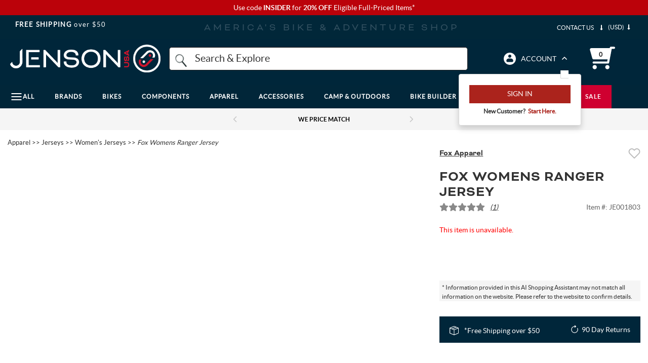

--- FILE ---
content_type: text/html; charset=utf-8
request_url: https://www.google.com/recaptcha/api2/anchor?ar=1&k=6LdXwvcZAAAAAHu1GxYNE5zii86DmCD7jYaN3PJ6&co=aHR0cHM6Ly93d3cuamVuc29udXNhLmNvbTo0NDM.&hl=en&v=PoyoqOPhxBO7pBk68S4YbpHZ&size=invisible&anchor-ms=20000&execute-ms=30000&cb=1fmsqs2ypsa1
body_size: 48674
content:
<!DOCTYPE HTML><html dir="ltr" lang="en"><head><meta http-equiv="Content-Type" content="text/html; charset=UTF-8">
<meta http-equiv="X-UA-Compatible" content="IE=edge">
<title>reCAPTCHA</title>
<style type="text/css">
/* cyrillic-ext */
@font-face {
  font-family: 'Roboto';
  font-style: normal;
  font-weight: 400;
  font-stretch: 100%;
  src: url(//fonts.gstatic.com/s/roboto/v48/KFO7CnqEu92Fr1ME7kSn66aGLdTylUAMa3GUBHMdazTgWw.woff2) format('woff2');
  unicode-range: U+0460-052F, U+1C80-1C8A, U+20B4, U+2DE0-2DFF, U+A640-A69F, U+FE2E-FE2F;
}
/* cyrillic */
@font-face {
  font-family: 'Roboto';
  font-style: normal;
  font-weight: 400;
  font-stretch: 100%;
  src: url(//fonts.gstatic.com/s/roboto/v48/KFO7CnqEu92Fr1ME7kSn66aGLdTylUAMa3iUBHMdazTgWw.woff2) format('woff2');
  unicode-range: U+0301, U+0400-045F, U+0490-0491, U+04B0-04B1, U+2116;
}
/* greek-ext */
@font-face {
  font-family: 'Roboto';
  font-style: normal;
  font-weight: 400;
  font-stretch: 100%;
  src: url(//fonts.gstatic.com/s/roboto/v48/KFO7CnqEu92Fr1ME7kSn66aGLdTylUAMa3CUBHMdazTgWw.woff2) format('woff2');
  unicode-range: U+1F00-1FFF;
}
/* greek */
@font-face {
  font-family: 'Roboto';
  font-style: normal;
  font-weight: 400;
  font-stretch: 100%;
  src: url(//fonts.gstatic.com/s/roboto/v48/KFO7CnqEu92Fr1ME7kSn66aGLdTylUAMa3-UBHMdazTgWw.woff2) format('woff2');
  unicode-range: U+0370-0377, U+037A-037F, U+0384-038A, U+038C, U+038E-03A1, U+03A3-03FF;
}
/* math */
@font-face {
  font-family: 'Roboto';
  font-style: normal;
  font-weight: 400;
  font-stretch: 100%;
  src: url(//fonts.gstatic.com/s/roboto/v48/KFO7CnqEu92Fr1ME7kSn66aGLdTylUAMawCUBHMdazTgWw.woff2) format('woff2');
  unicode-range: U+0302-0303, U+0305, U+0307-0308, U+0310, U+0312, U+0315, U+031A, U+0326-0327, U+032C, U+032F-0330, U+0332-0333, U+0338, U+033A, U+0346, U+034D, U+0391-03A1, U+03A3-03A9, U+03B1-03C9, U+03D1, U+03D5-03D6, U+03F0-03F1, U+03F4-03F5, U+2016-2017, U+2034-2038, U+203C, U+2040, U+2043, U+2047, U+2050, U+2057, U+205F, U+2070-2071, U+2074-208E, U+2090-209C, U+20D0-20DC, U+20E1, U+20E5-20EF, U+2100-2112, U+2114-2115, U+2117-2121, U+2123-214F, U+2190, U+2192, U+2194-21AE, U+21B0-21E5, U+21F1-21F2, U+21F4-2211, U+2213-2214, U+2216-22FF, U+2308-230B, U+2310, U+2319, U+231C-2321, U+2336-237A, U+237C, U+2395, U+239B-23B7, U+23D0, U+23DC-23E1, U+2474-2475, U+25AF, U+25B3, U+25B7, U+25BD, U+25C1, U+25CA, U+25CC, U+25FB, U+266D-266F, U+27C0-27FF, U+2900-2AFF, U+2B0E-2B11, U+2B30-2B4C, U+2BFE, U+3030, U+FF5B, U+FF5D, U+1D400-1D7FF, U+1EE00-1EEFF;
}
/* symbols */
@font-face {
  font-family: 'Roboto';
  font-style: normal;
  font-weight: 400;
  font-stretch: 100%;
  src: url(//fonts.gstatic.com/s/roboto/v48/KFO7CnqEu92Fr1ME7kSn66aGLdTylUAMaxKUBHMdazTgWw.woff2) format('woff2');
  unicode-range: U+0001-000C, U+000E-001F, U+007F-009F, U+20DD-20E0, U+20E2-20E4, U+2150-218F, U+2190, U+2192, U+2194-2199, U+21AF, U+21E6-21F0, U+21F3, U+2218-2219, U+2299, U+22C4-22C6, U+2300-243F, U+2440-244A, U+2460-24FF, U+25A0-27BF, U+2800-28FF, U+2921-2922, U+2981, U+29BF, U+29EB, U+2B00-2BFF, U+4DC0-4DFF, U+FFF9-FFFB, U+10140-1018E, U+10190-1019C, U+101A0, U+101D0-101FD, U+102E0-102FB, U+10E60-10E7E, U+1D2C0-1D2D3, U+1D2E0-1D37F, U+1F000-1F0FF, U+1F100-1F1AD, U+1F1E6-1F1FF, U+1F30D-1F30F, U+1F315, U+1F31C, U+1F31E, U+1F320-1F32C, U+1F336, U+1F378, U+1F37D, U+1F382, U+1F393-1F39F, U+1F3A7-1F3A8, U+1F3AC-1F3AF, U+1F3C2, U+1F3C4-1F3C6, U+1F3CA-1F3CE, U+1F3D4-1F3E0, U+1F3ED, U+1F3F1-1F3F3, U+1F3F5-1F3F7, U+1F408, U+1F415, U+1F41F, U+1F426, U+1F43F, U+1F441-1F442, U+1F444, U+1F446-1F449, U+1F44C-1F44E, U+1F453, U+1F46A, U+1F47D, U+1F4A3, U+1F4B0, U+1F4B3, U+1F4B9, U+1F4BB, U+1F4BF, U+1F4C8-1F4CB, U+1F4D6, U+1F4DA, U+1F4DF, U+1F4E3-1F4E6, U+1F4EA-1F4ED, U+1F4F7, U+1F4F9-1F4FB, U+1F4FD-1F4FE, U+1F503, U+1F507-1F50B, U+1F50D, U+1F512-1F513, U+1F53E-1F54A, U+1F54F-1F5FA, U+1F610, U+1F650-1F67F, U+1F687, U+1F68D, U+1F691, U+1F694, U+1F698, U+1F6AD, U+1F6B2, U+1F6B9-1F6BA, U+1F6BC, U+1F6C6-1F6CF, U+1F6D3-1F6D7, U+1F6E0-1F6EA, U+1F6F0-1F6F3, U+1F6F7-1F6FC, U+1F700-1F7FF, U+1F800-1F80B, U+1F810-1F847, U+1F850-1F859, U+1F860-1F887, U+1F890-1F8AD, U+1F8B0-1F8BB, U+1F8C0-1F8C1, U+1F900-1F90B, U+1F93B, U+1F946, U+1F984, U+1F996, U+1F9E9, U+1FA00-1FA6F, U+1FA70-1FA7C, U+1FA80-1FA89, U+1FA8F-1FAC6, U+1FACE-1FADC, U+1FADF-1FAE9, U+1FAF0-1FAF8, U+1FB00-1FBFF;
}
/* vietnamese */
@font-face {
  font-family: 'Roboto';
  font-style: normal;
  font-weight: 400;
  font-stretch: 100%;
  src: url(//fonts.gstatic.com/s/roboto/v48/KFO7CnqEu92Fr1ME7kSn66aGLdTylUAMa3OUBHMdazTgWw.woff2) format('woff2');
  unicode-range: U+0102-0103, U+0110-0111, U+0128-0129, U+0168-0169, U+01A0-01A1, U+01AF-01B0, U+0300-0301, U+0303-0304, U+0308-0309, U+0323, U+0329, U+1EA0-1EF9, U+20AB;
}
/* latin-ext */
@font-face {
  font-family: 'Roboto';
  font-style: normal;
  font-weight: 400;
  font-stretch: 100%;
  src: url(//fonts.gstatic.com/s/roboto/v48/KFO7CnqEu92Fr1ME7kSn66aGLdTylUAMa3KUBHMdazTgWw.woff2) format('woff2');
  unicode-range: U+0100-02BA, U+02BD-02C5, U+02C7-02CC, U+02CE-02D7, U+02DD-02FF, U+0304, U+0308, U+0329, U+1D00-1DBF, U+1E00-1E9F, U+1EF2-1EFF, U+2020, U+20A0-20AB, U+20AD-20C0, U+2113, U+2C60-2C7F, U+A720-A7FF;
}
/* latin */
@font-face {
  font-family: 'Roboto';
  font-style: normal;
  font-weight: 400;
  font-stretch: 100%;
  src: url(//fonts.gstatic.com/s/roboto/v48/KFO7CnqEu92Fr1ME7kSn66aGLdTylUAMa3yUBHMdazQ.woff2) format('woff2');
  unicode-range: U+0000-00FF, U+0131, U+0152-0153, U+02BB-02BC, U+02C6, U+02DA, U+02DC, U+0304, U+0308, U+0329, U+2000-206F, U+20AC, U+2122, U+2191, U+2193, U+2212, U+2215, U+FEFF, U+FFFD;
}
/* cyrillic-ext */
@font-face {
  font-family: 'Roboto';
  font-style: normal;
  font-weight: 500;
  font-stretch: 100%;
  src: url(//fonts.gstatic.com/s/roboto/v48/KFO7CnqEu92Fr1ME7kSn66aGLdTylUAMa3GUBHMdazTgWw.woff2) format('woff2');
  unicode-range: U+0460-052F, U+1C80-1C8A, U+20B4, U+2DE0-2DFF, U+A640-A69F, U+FE2E-FE2F;
}
/* cyrillic */
@font-face {
  font-family: 'Roboto';
  font-style: normal;
  font-weight: 500;
  font-stretch: 100%;
  src: url(//fonts.gstatic.com/s/roboto/v48/KFO7CnqEu92Fr1ME7kSn66aGLdTylUAMa3iUBHMdazTgWw.woff2) format('woff2');
  unicode-range: U+0301, U+0400-045F, U+0490-0491, U+04B0-04B1, U+2116;
}
/* greek-ext */
@font-face {
  font-family: 'Roboto';
  font-style: normal;
  font-weight: 500;
  font-stretch: 100%;
  src: url(//fonts.gstatic.com/s/roboto/v48/KFO7CnqEu92Fr1ME7kSn66aGLdTylUAMa3CUBHMdazTgWw.woff2) format('woff2');
  unicode-range: U+1F00-1FFF;
}
/* greek */
@font-face {
  font-family: 'Roboto';
  font-style: normal;
  font-weight: 500;
  font-stretch: 100%;
  src: url(//fonts.gstatic.com/s/roboto/v48/KFO7CnqEu92Fr1ME7kSn66aGLdTylUAMa3-UBHMdazTgWw.woff2) format('woff2');
  unicode-range: U+0370-0377, U+037A-037F, U+0384-038A, U+038C, U+038E-03A1, U+03A3-03FF;
}
/* math */
@font-face {
  font-family: 'Roboto';
  font-style: normal;
  font-weight: 500;
  font-stretch: 100%;
  src: url(//fonts.gstatic.com/s/roboto/v48/KFO7CnqEu92Fr1ME7kSn66aGLdTylUAMawCUBHMdazTgWw.woff2) format('woff2');
  unicode-range: U+0302-0303, U+0305, U+0307-0308, U+0310, U+0312, U+0315, U+031A, U+0326-0327, U+032C, U+032F-0330, U+0332-0333, U+0338, U+033A, U+0346, U+034D, U+0391-03A1, U+03A3-03A9, U+03B1-03C9, U+03D1, U+03D5-03D6, U+03F0-03F1, U+03F4-03F5, U+2016-2017, U+2034-2038, U+203C, U+2040, U+2043, U+2047, U+2050, U+2057, U+205F, U+2070-2071, U+2074-208E, U+2090-209C, U+20D0-20DC, U+20E1, U+20E5-20EF, U+2100-2112, U+2114-2115, U+2117-2121, U+2123-214F, U+2190, U+2192, U+2194-21AE, U+21B0-21E5, U+21F1-21F2, U+21F4-2211, U+2213-2214, U+2216-22FF, U+2308-230B, U+2310, U+2319, U+231C-2321, U+2336-237A, U+237C, U+2395, U+239B-23B7, U+23D0, U+23DC-23E1, U+2474-2475, U+25AF, U+25B3, U+25B7, U+25BD, U+25C1, U+25CA, U+25CC, U+25FB, U+266D-266F, U+27C0-27FF, U+2900-2AFF, U+2B0E-2B11, U+2B30-2B4C, U+2BFE, U+3030, U+FF5B, U+FF5D, U+1D400-1D7FF, U+1EE00-1EEFF;
}
/* symbols */
@font-face {
  font-family: 'Roboto';
  font-style: normal;
  font-weight: 500;
  font-stretch: 100%;
  src: url(//fonts.gstatic.com/s/roboto/v48/KFO7CnqEu92Fr1ME7kSn66aGLdTylUAMaxKUBHMdazTgWw.woff2) format('woff2');
  unicode-range: U+0001-000C, U+000E-001F, U+007F-009F, U+20DD-20E0, U+20E2-20E4, U+2150-218F, U+2190, U+2192, U+2194-2199, U+21AF, U+21E6-21F0, U+21F3, U+2218-2219, U+2299, U+22C4-22C6, U+2300-243F, U+2440-244A, U+2460-24FF, U+25A0-27BF, U+2800-28FF, U+2921-2922, U+2981, U+29BF, U+29EB, U+2B00-2BFF, U+4DC0-4DFF, U+FFF9-FFFB, U+10140-1018E, U+10190-1019C, U+101A0, U+101D0-101FD, U+102E0-102FB, U+10E60-10E7E, U+1D2C0-1D2D3, U+1D2E0-1D37F, U+1F000-1F0FF, U+1F100-1F1AD, U+1F1E6-1F1FF, U+1F30D-1F30F, U+1F315, U+1F31C, U+1F31E, U+1F320-1F32C, U+1F336, U+1F378, U+1F37D, U+1F382, U+1F393-1F39F, U+1F3A7-1F3A8, U+1F3AC-1F3AF, U+1F3C2, U+1F3C4-1F3C6, U+1F3CA-1F3CE, U+1F3D4-1F3E0, U+1F3ED, U+1F3F1-1F3F3, U+1F3F5-1F3F7, U+1F408, U+1F415, U+1F41F, U+1F426, U+1F43F, U+1F441-1F442, U+1F444, U+1F446-1F449, U+1F44C-1F44E, U+1F453, U+1F46A, U+1F47D, U+1F4A3, U+1F4B0, U+1F4B3, U+1F4B9, U+1F4BB, U+1F4BF, U+1F4C8-1F4CB, U+1F4D6, U+1F4DA, U+1F4DF, U+1F4E3-1F4E6, U+1F4EA-1F4ED, U+1F4F7, U+1F4F9-1F4FB, U+1F4FD-1F4FE, U+1F503, U+1F507-1F50B, U+1F50D, U+1F512-1F513, U+1F53E-1F54A, U+1F54F-1F5FA, U+1F610, U+1F650-1F67F, U+1F687, U+1F68D, U+1F691, U+1F694, U+1F698, U+1F6AD, U+1F6B2, U+1F6B9-1F6BA, U+1F6BC, U+1F6C6-1F6CF, U+1F6D3-1F6D7, U+1F6E0-1F6EA, U+1F6F0-1F6F3, U+1F6F7-1F6FC, U+1F700-1F7FF, U+1F800-1F80B, U+1F810-1F847, U+1F850-1F859, U+1F860-1F887, U+1F890-1F8AD, U+1F8B0-1F8BB, U+1F8C0-1F8C1, U+1F900-1F90B, U+1F93B, U+1F946, U+1F984, U+1F996, U+1F9E9, U+1FA00-1FA6F, U+1FA70-1FA7C, U+1FA80-1FA89, U+1FA8F-1FAC6, U+1FACE-1FADC, U+1FADF-1FAE9, U+1FAF0-1FAF8, U+1FB00-1FBFF;
}
/* vietnamese */
@font-face {
  font-family: 'Roboto';
  font-style: normal;
  font-weight: 500;
  font-stretch: 100%;
  src: url(//fonts.gstatic.com/s/roboto/v48/KFO7CnqEu92Fr1ME7kSn66aGLdTylUAMa3OUBHMdazTgWw.woff2) format('woff2');
  unicode-range: U+0102-0103, U+0110-0111, U+0128-0129, U+0168-0169, U+01A0-01A1, U+01AF-01B0, U+0300-0301, U+0303-0304, U+0308-0309, U+0323, U+0329, U+1EA0-1EF9, U+20AB;
}
/* latin-ext */
@font-face {
  font-family: 'Roboto';
  font-style: normal;
  font-weight: 500;
  font-stretch: 100%;
  src: url(//fonts.gstatic.com/s/roboto/v48/KFO7CnqEu92Fr1ME7kSn66aGLdTylUAMa3KUBHMdazTgWw.woff2) format('woff2');
  unicode-range: U+0100-02BA, U+02BD-02C5, U+02C7-02CC, U+02CE-02D7, U+02DD-02FF, U+0304, U+0308, U+0329, U+1D00-1DBF, U+1E00-1E9F, U+1EF2-1EFF, U+2020, U+20A0-20AB, U+20AD-20C0, U+2113, U+2C60-2C7F, U+A720-A7FF;
}
/* latin */
@font-face {
  font-family: 'Roboto';
  font-style: normal;
  font-weight: 500;
  font-stretch: 100%;
  src: url(//fonts.gstatic.com/s/roboto/v48/KFO7CnqEu92Fr1ME7kSn66aGLdTylUAMa3yUBHMdazQ.woff2) format('woff2');
  unicode-range: U+0000-00FF, U+0131, U+0152-0153, U+02BB-02BC, U+02C6, U+02DA, U+02DC, U+0304, U+0308, U+0329, U+2000-206F, U+20AC, U+2122, U+2191, U+2193, U+2212, U+2215, U+FEFF, U+FFFD;
}
/* cyrillic-ext */
@font-face {
  font-family: 'Roboto';
  font-style: normal;
  font-weight: 900;
  font-stretch: 100%;
  src: url(//fonts.gstatic.com/s/roboto/v48/KFO7CnqEu92Fr1ME7kSn66aGLdTylUAMa3GUBHMdazTgWw.woff2) format('woff2');
  unicode-range: U+0460-052F, U+1C80-1C8A, U+20B4, U+2DE0-2DFF, U+A640-A69F, U+FE2E-FE2F;
}
/* cyrillic */
@font-face {
  font-family: 'Roboto';
  font-style: normal;
  font-weight: 900;
  font-stretch: 100%;
  src: url(//fonts.gstatic.com/s/roboto/v48/KFO7CnqEu92Fr1ME7kSn66aGLdTylUAMa3iUBHMdazTgWw.woff2) format('woff2');
  unicode-range: U+0301, U+0400-045F, U+0490-0491, U+04B0-04B1, U+2116;
}
/* greek-ext */
@font-face {
  font-family: 'Roboto';
  font-style: normal;
  font-weight: 900;
  font-stretch: 100%;
  src: url(//fonts.gstatic.com/s/roboto/v48/KFO7CnqEu92Fr1ME7kSn66aGLdTylUAMa3CUBHMdazTgWw.woff2) format('woff2');
  unicode-range: U+1F00-1FFF;
}
/* greek */
@font-face {
  font-family: 'Roboto';
  font-style: normal;
  font-weight: 900;
  font-stretch: 100%;
  src: url(//fonts.gstatic.com/s/roboto/v48/KFO7CnqEu92Fr1ME7kSn66aGLdTylUAMa3-UBHMdazTgWw.woff2) format('woff2');
  unicode-range: U+0370-0377, U+037A-037F, U+0384-038A, U+038C, U+038E-03A1, U+03A3-03FF;
}
/* math */
@font-face {
  font-family: 'Roboto';
  font-style: normal;
  font-weight: 900;
  font-stretch: 100%;
  src: url(//fonts.gstatic.com/s/roboto/v48/KFO7CnqEu92Fr1ME7kSn66aGLdTylUAMawCUBHMdazTgWw.woff2) format('woff2');
  unicode-range: U+0302-0303, U+0305, U+0307-0308, U+0310, U+0312, U+0315, U+031A, U+0326-0327, U+032C, U+032F-0330, U+0332-0333, U+0338, U+033A, U+0346, U+034D, U+0391-03A1, U+03A3-03A9, U+03B1-03C9, U+03D1, U+03D5-03D6, U+03F0-03F1, U+03F4-03F5, U+2016-2017, U+2034-2038, U+203C, U+2040, U+2043, U+2047, U+2050, U+2057, U+205F, U+2070-2071, U+2074-208E, U+2090-209C, U+20D0-20DC, U+20E1, U+20E5-20EF, U+2100-2112, U+2114-2115, U+2117-2121, U+2123-214F, U+2190, U+2192, U+2194-21AE, U+21B0-21E5, U+21F1-21F2, U+21F4-2211, U+2213-2214, U+2216-22FF, U+2308-230B, U+2310, U+2319, U+231C-2321, U+2336-237A, U+237C, U+2395, U+239B-23B7, U+23D0, U+23DC-23E1, U+2474-2475, U+25AF, U+25B3, U+25B7, U+25BD, U+25C1, U+25CA, U+25CC, U+25FB, U+266D-266F, U+27C0-27FF, U+2900-2AFF, U+2B0E-2B11, U+2B30-2B4C, U+2BFE, U+3030, U+FF5B, U+FF5D, U+1D400-1D7FF, U+1EE00-1EEFF;
}
/* symbols */
@font-face {
  font-family: 'Roboto';
  font-style: normal;
  font-weight: 900;
  font-stretch: 100%;
  src: url(//fonts.gstatic.com/s/roboto/v48/KFO7CnqEu92Fr1ME7kSn66aGLdTylUAMaxKUBHMdazTgWw.woff2) format('woff2');
  unicode-range: U+0001-000C, U+000E-001F, U+007F-009F, U+20DD-20E0, U+20E2-20E4, U+2150-218F, U+2190, U+2192, U+2194-2199, U+21AF, U+21E6-21F0, U+21F3, U+2218-2219, U+2299, U+22C4-22C6, U+2300-243F, U+2440-244A, U+2460-24FF, U+25A0-27BF, U+2800-28FF, U+2921-2922, U+2981, U+29BF, U+29EB, U+2B00-2BFF, U+4DC0-4DFF, U+FFF9-FFFB, U+10140-1018E, U+10190-1019C, U+101A0, U+101D0-101FD, U+102E0-102FB, U+10E60-10E7E, U+1D2C0-1D2D3, U+1D2E0-1D37F, U+1F000-1F0FF, U+1F100-1F1AD, U+1F1E6-1F1FF, U+1F30D-1F30F, U+1F315, U+1F31C, U+1F31E, U+1F320-1F32C, U+1F336, U+1F378, U+1F37D, U+1F382, U+1F393-1F39F, U+1F3A7-1F3A8, U+1F3AC-1F3AF, U+1F3C2, U+1F3C4-1F3C6, U+1F3CA-1F3CE, U+1F3D4-1F3E0, U+1F3ED, U+1F3F1-1F3F3, U+1F3F5-1F3F7, U+1F408, U+1F415, U+1F41F, U+1F426, U+1F43F, U+1F441-1F442, U+1F444, U+1F446-1F449, U+1F44C-1F44E, U+1F453, U+1F46A, U+1F47D, U+1F4A3, U+1F4B0, U+1F4B3, U+1F4B9, U+1F4BB, U+1F4BF, U+1F4C8-1F4CB, U+1F4D6, U+1F4DA, U+1F4DF, U+1F4E3-1F4E6, U+1F4EA-1F4ED, U+1F4F7, U+1F4F9-1F4FB, U+1F4FD-1F4FE, U+1F503, U+1F507-1F50B, U+1F50D, U+1F512-1F513, U+1F53E-1F54A, U+1F54F-1F5FA, U+1F610, U+1F650-1F67F, U+1F687, U+1F68D, U+1F691, U+1F694, U+1F698, U+1F6AD, U+1F6B2, U+1F6B9-1F6BA, U+1F6BC, U+1F6C6-1F6CF, U+1F6D3-1F6D7, U+1F6E0-1F6EA, U+1F6F0-1F6F3, U+1F6F7-1F6FC, U+1F700-1F7FF, U+1F800-1F80B, U+1F810-1F847, U+1F850-1F859, U+1F860-1F887, U+1F890-1F8AD, U+1F8B0-1F8BB, U+1F8C0-1F8C1, U+1F900-1F90B, U+1F93B, U+1F946, U+1F984, U+1F996, U+1F9E9, U+1FA00-1FA6F, U+1FA70-1FA7C, U+1FA80-1FA89, U+1FA8F-1FAC6, U+1FACE-1FADC, U+1FADF-1FAE9, U+1FAF0-1FAF8, U+1FB00-1FBFF;
}
/* vietnamese */
@font-face {
  font-family: 'Roboto';
  font-style: normal;
  font-weight: 900;
  font-stretch: 100%;
  src: url(//fonts.gstatic.com/s/roboto/v48/KFO7CnqEu92Fr1ME7kSn66aGLdTylUAMa3OUBHMdazTgWw.woff2) format('woff2');
  unicode-range: U+0102-0103, U+0110-0111, U+0128-0129, U+0168-0169, U+01A0-01A1, U+01AF-01B0, U+0300-0301, U+0303-0304, U+0308-0309, U+0323, U+0329, U+1EA0-1EF9, U+20AB;
}
/* latin-ext */
@font-face {
  font-family: 'Roboto';
  font-style: normal;
  font-weight: 900;
  font-stretch: 100%;
  src: url(//fonts.gstatic.com/s/roboto/v48/KFO7CnqEu92Fr1ME7kSn66aGLdTylUAMa3KUBHMdazTgWw.woff2) format('woff2');
  unicode-range: U+0100-02BA, U+02BD-02C5, U+02C7-02CC, U+02CE-02D7, U+02DD-02FF, U+0304, U+0308, U+0329, U+1D00-1DBF, U+1E00-1E9F, U+1EF2-1EFF, U+2020, U+20A0-20AB, U+20AD-20C0, U+2113, U+2C60-2C7F, U+A720-A7FF;
}
/* latin */
@font-face {
  font-family: 'Roboto';
  font-style: normal;
  font-weight: 900;
  font-stretch: 100%;
  src: url(//fonts.gstatic.com/s/roboto/v48/KFO7CnqEu92Fr1ME7kSn66aGLdTylUAMa3yUBHMdazQ.woff2) format('woff2');
  unicode-range: U+0000-00FF, U+0131, U+0152-0153, U+02BB-02BC, U+02C6, U+02DA, U+02DC, U+0304, U+0308, U+0329, U+2000-206F, U+20AC, U+2122, U+2191, U+2193, U+2212, U+2215, U+FEFF, U+FFFD;
}

</style>
<link rel="stylesheet" type="text/css" href="https://www.gstatic.com/recaptcha/releases/PoyoqOPhxBO7pBk68S4YbpHZ/styles__ltr.css">
<script nonce="ZeqzUZVr-2XsZQB8lyqiMA" type="text/javascript">window['__recaptcha_api'] = 'https://www.google.com/recaptcha/api2/';</script>
<script type="text/javascript" src="https://www.gstatic.com/recaptcha/releases/PoyoqOPhxBO7pBk68S4YbpHZ/recaptcha__en.js" nonce="ZeqzUZVr-2XsZQB8lyqiMA">
      
    </script></head>
<body><div id="rc-anchor-alert" class="rc-anchor-alert"></div>
<input type="hidden" id="recaptcha-token" value="[base64]">
<script type="text/javascript" nonce="ZeqzUZVr-2XsZQB8lyqiMA">
      recaptcha.anchor.Main.init("[\x22ainput\x22,[\x22bgdata\x22,\x22\x22,\[base64]/[base64]/[base64]/[base64]/cjw8ejpyPj4+eil9Y2F0Y2gobCl7dGhyb3cgbDt9fSxIPWZ1bmN0aW9uKHcsdCx6KXtpZih3PT0xOTR8fHc9PTIwOCl0LnZbd10/dC52W3ddLmNvbmNhdCh6KTp0LnZbd109b2Yoeix0KTtlbHNle2lmKHQuYkImJnchPTMxNylyZXR1cm47dz09NjZ8fHc9PTEyMnx8dz09NDcwfHx3PT00NHx8dz09NDE2fHx3PT0zOTd8fHc9PTQyMXx8dz09Njh8fHc9PTcwfHx3PT0xODQ/[base64]/[base64]/[base64]/bmV3IGRbVl0oSlswXSk6cD09Mj9uZXcgZFtWXShKWzBdLEpbMV0pOnA9PTM/bmV3IGRbVl0oSlswXSxKWzFdLEpbMl0pOnA9PTQ/[base64]/[base64]/[base64]/[base64]\x22,\[base64]\x22,\[base64]/eR/CvcKZQVwow6TCisK4wrZYH8O3wqJ0WDTCrHQGw4nCkMOvw67DvFk/SQ/CgFFRwqkDEMO4woHCgxbDqsOMw6EOwqoMw69aw6gewrvDgsOHw6XCrsO4F8K+w4drw7PCpi47S8OjDsKsw4bDtMKtwqTDnMKVaMKSw7DCvyd2wod/wpttUg/DvVHDigVsQTMWw5tnA8OnPcKhw6dWAsKpG8OLagg5w67CocK4w7PDkEPDnTvDin5Uw65OwpZuwrDCkSRfwqfChh87B8KFwrNawoXCtcKTw7oiwpIsB8KGQETDtX5JMcKOFiMqwrrCocO/[base64]/Di1zCpsKow5MiX1FEw5LCncO2wrwtw4XDsVbDljfDl2UNw7bDocKKw6vDlMKSw5/[base64]/esK4AsO7ZGc0w4nDi8OFGknDucKZw4AAdCnDi8KOw5FVXcKSVhXDj1NfwpJ8wpDDtsOGU8OCwrzCusKrwp/[base64]/w5B3w5gkTMK3w4HCvDo0w5QGHCfDmMKFw7Rpw7PDksKDc8OxZjMZMBNhZsOiwrfCv8KEaSZOw4ozw77Ct8Okw7s8w7bDmSYGw4TCsH/Cun3CgcKUwpFbwpTCv8O5wp0+w5vDj8OFw77DssO1TsOaK0LDt0wAwp/[base64]/Ct03DqGUcGDjDicOfXXnCkivDjcKeQB/DkcK+w4/CoMOiDml3LlJQPcKxw5w3FC3CiXxTw4LDq0ZJw48owpTDscOYAMO5w5TCu8K0A3nCp8K9CcKWwos6wqnDncKSJGnDnkEtw4XDinomS8K/U3Zuw4jCnsOlw7LDicOsLGfCu205d8K6F8Kwb8Oww7ROPW7DlsOyw7LDicO2wrvCvsKrw5MtOcKOwq/Ds8OZVgXCn8KLV8Osw4BQwrHCh8KmwqtSGsO3bsKHwrIiwqfCisKeSEDDusKFw77Dq10Rwqk0ZcKMwpZEcVfDpMK+Nkhjw4rCt2VMwp/DkG3CujvDojfCtgpUwq/DicKTwrnCjMOwwp03e8OWbsO7X8K/PmvClsKVAghBwrrDt0ptwoAdCRouFWQxw5TCkcOqwrbDnsK1woZpw7c+SwQcwqRLZBXCuMOgw5zDr8KBw5HDiivDiEE2w6/CtcO4F8OoTCrDh3jDrGPCj8KjTSgfakDCpGPDgsKAwrZSZB9Yw7bDpzoyU3XChFfDoCQ0fAPCgsKJccOnZAFhwrBHL8Osw6UIWFQgZ8OCw7DCncK/ISZpw77Dm8KHMXQLf8OYJMOgWR7Cu2UGwp7DkcKowrUJDRnDpMKVCsK2AmTCmynDtMKkRjtEITDCl8Kywo97wqwiN8KpVMO4wpvCsMOdSH5jwpVAWcOKN8KXw7LCqUpdYcKjwpcwRw4xV8KEwp/[base64]/wpp7FcKuw47Cp8KgAVNzw6JNw4fDvSllw7rDl8K1Hx/[base64]/PcO/HcOtBCF9w5pYw4HCuMK4w5TCvsO1LMO3woRewqUMTsOowprCkHV4YsOZFcOVwpJnO1fDgVLDl13DpmbDlcKTw4pQw6jCsMO8w5JzOCjCpjjDnSFuw5ghW2LCtnzDocK5wp5cIgUkw6fCu8O0w6LCtsORTTw8w6sawqNEASNNY8KtfiPDm8Ohw5/CuMKqwpzDocOHwprCtDvCjMOCFzHCrwxMGQ1tw7/[base64]/ChgQ4w6zDr1/[base64]/w50BwoB/agMkd8Oew7RsdsKsw4bDnsOWw7ctZzTCn8OpNcOjwobDvGLDiixSwp8jwppfwrU4DMOkaMKUw48QQErDgnHCllTCmsOrVDhCWjEAwqjDoGR/CcKhwoRcwp8FwrfCjUrDj8ORdMKCccKFPcKCwq4AwpwJWE40EHxXwrEWw54fw50fSDTDicKOU8O7w48YwqnDj8K4w6HCmjhTw7LCocKEe8KIw5TDssOsKUvCvQPDhsKOw6/CrcKMXcKEQi7CscKew53DhRLCh8OZCzzChsK2SUEmw48ywrfDim7Dl3PDkcKzwogBCUTCrFLDssKlPsOZZcOsU8O/[base64]/Dk8Obwodww6jCvG5hHx5oL8KkfsK5w6UWwrF6YsKpTm58wp3CsWbDqX3Cl8KIw6jCkMOfwr0Dw5pTFMO5w53Cp8KEWH/ChWtjwoHDg3tDw5AaVsOTdMKyNwQOwotaXsO8wqzCmsK/McOjDsKgwqFbQ2zCuMK7DsKhcMKkZ3YGw5sCw7l6WcOXwonDscOXwqxgUcOCMC0tw7M5w7PCrm3DtMKZw7wywoDDqsKRc8KNAsKadjlRwqVmCCnDksKoGUhQw6PCv8KLY8KsHxPCqCjCmj0VR8KnTcOkbMOjCMOTV8OuP8Kow4DCoR3DtX7DksKnS3/CiwPClcK1ZcKlwrPDncOEw789w6vCjUtVBmzChcOMw5DDtSnCj8KBwq8lcMOTM8OsUcObw4Jpw4PCl13DtkfCnk/DqC3Dvj/CosOSwod1w4vCs8ODwotIwq9Pwq4xwpgDwqfDj8KNL07DoCvDggXCgMOPJcOQQMKYAcO7asOZXMKGHy5GalPCtMKiG8OewoIDEiYtD8ONwoVGBcOJNcObNsKZw4/Di8OSwrM1Z8KOMx7CrjDDllPCrW7CjmJvwqJdT1YQcsKlw7nDomHDgT85w5LCkUTCvMOCW8KdwrFRwqLDvcKDwpYIwqbDkMKew6pCw4pCwo/[base64]/ChXzDl8K8ETbDh8O+DMKrfcKjE09swoHCiG3DqB0Ww6rCp8OQwqB8FMKPCihUIsK8w5wwwqXCgMOYH8KJZDF4wqLDlX3Dm3wNAR/DvMOHwrxhw7MWwp/DnHfDs8ONY8OCwrwMcsOlJMKEw7TDoWMXJMObdW7CjyPDj2wYbMOww4TDmUExK8K1w7x+LMOGHx3CvsKHYcO0FcOuSC3CvMOhSMK/[base64]/LRRpwrVTXU9Ow4Y/w4FSTUzCksKww7c2woFGQhPCnMOBE1TCvhtAwpzCvsK/[base64]/w73DvMKxwpHDvHw5fnpAbcKqFEt5w6FmOMOswp9gJVRlw53CgTE+IRZbw5nDrMOWKMOcw4VGw4d2w7Uzwp7DkG1BCQhWYBd5HUHCi8OGaQoGA3zDo17DljTDpsO/JUBSEE8rIcK/wrrDnkRxHBo+w67CkcOjMMOdw74MS8O9ZHArFWnCnMKhEW7CowNCWcKOw7XCv8KqE8OEJcO+Nh/DhsKcwoXDvBHDjmMnaMKvwrjDlcO7w7hEw5ouw7bChUPDtG9yCMOiw53CicOMABl/UMKSw61XwozDmG7CucKtRkVPw4wCwpw/VsKiVFkxQMOqS8K/w77CmxtIw6lawqfDiW8YwoJ/w4bDoMKqXMK5w53Dsw1Aw6FNOxIgw7TCo8KXw4LDk8OZe2vDvGnCscOeeQwcI2PDrcOHOMKFcxNBZwI8FyDDmsOtHSA/[base64]/ClmHDgynCiUBbwppIdwowN8KTasOwKy1RDAN9JcK4wq/DtW3Ck8OrworDji3DtMK0w4lvI1LCkcOnEsK3dkBJw7tEwoHCocKCwqvCjMK+w7pSXMOfw4BidsK6OF9rcXDCgl3CsRfDsMKuwo/CrcKgwq/Ci1tOKsKsdgrDrMKYwpB5PzfDhFvDpADDv8KVwo/DmsOsw7FmLX/CsynChkVmE8KhwrLDqynCllfCgWFnPsOlwq4JBwxVbMOpw4dPw6DCtsOQw4tow6LDjDxnwoDCiTrChsKCwq18SEfChQ3DkWvCvxDCuMOrwpBMwpjCgX1nLMKHbRnDlRNYNT/CmDPDlcOrw6HCuMOhwrjDjA7CkAwKT8K7wrzCgcO4csKCwqdswo/DrcKAwqlQwqQxw4hJJsORwrpUaMOzw7ANw7NETsKFw5tZw4rDr29/w53CpMO0dy3DqhhoMEHDg8OiUMKOw7TCu8OJw5JMI2jCp8O0w4nDi8O/WcKQEAfCkFFmwrx1w5LCg8OMwqHCnMKABsKjw4Zdw6MswojCkcKDbRtBG3NfwoMtwp4lwpXDusKnw5vDtl3DpmbDqMOKAQXCqMOWTsO6dcKGHsK2Tw3DhsOrw5ARwpnCv29NBQvCscKPw6YDZcKfcmXDiR/[base64]/[base64]/[base64]/CncKLCsOJw4/DlcO5YW8dJsOZQcOswqHCtSnDvMK/XzLCl8OscjTDn8OCSTFvwp1Fwqt8w4bCk1DDhMOew7oaQ8OjOcO7C8KXT8OTQ8OFZsK/[base64]/DpzQicsKVYsOww7vCh8OHw6t7wqzDuMOowoPDpkgpwqMJw7rDoz3CiUzDoVjDuCXCjMKxw5LDucOQGE8cwpF4woTDgwjCncKgwrnDoQd8AU/Dp8OoY3MDN8KdZAojwpnDpD/CtMOdJHfCrcOMcMOWw7TCvsOmw5bDt8K2wpbDl0J4wr18EcKkwpxGwpVRwp3DoQHDhsOeLSjCrMOpKHjDhcO3Lnp+LsKLesKXwrbDv8Oww6nDih0KP1PCssK6wodMw4jDkBvCm8OtwrHDh8Kvw7AFwqPDgMK8fw/DrwJmITfDjgZ7w7oCZW3DnmjChsKKdRfDgsKrwrIdIRxRIMOGC8KKwo7DkcKZwqjDpUNcTRHDk8OEPcOcwrsdZCHCs8K8wo/CoEIhQUvDkcKDVMOewqPCqRYdw6gZw4TDo8O0XsOtwpzCnAHCqmIkw5bDjk9+w4jCh8Oswp7Cq8K8GcOowpTCi2LClWbCuWt0w6/[base64]/[base64]/DpyXDlRh8w7/CmMK7M8KdwrkzF0PCjULCgMKvE8KtP8KpbFzCplpgTMK6w6PCtcK3wrUUw5zDpcK+PMONYXtZBsO9DjI0GXXCtcOHwocswrrDllnDv8KvQcK1w7kyYcK2w5TCoMKwQW3DuGHCsMKaS8Ovw4vCoTnChHEOAMO/dMKewrPDpWPDgcKnwqDDvcK7wqcEWwjClMONQWk0dMO8wrVIw6BmwqfCmFZcwqMvwpLCvSk4UWIGGn3CjsOOeMK7ZRoGw7xrMMOywok4EMK9wrYtwrLDoHoBWsKeP1pNEsOeRVHCjXLCucOhTQzDiSoZwrBMcz0fw4/DqjLCslIJCk0Fw7rDjjtZwqh/woF9w5ZfI8Klw5DDqHfDtMOcw73DtMOww4JsBsOFw6YKw5wGwrkvRcOAG8Oew6rDssKjw5XDuj/ChcKhw7/CusKew5tzJW41wpXDnEzDscKGIWInYMKuVRFiwr3DncO6w5bDug92wqYiw6RSwpDDhsKwJk9yw4TDocOZBMOGwpJEezbCv8OSSTQFw6shWMKfw63CmB7ClHXDhsOdNULCs8Okw7nDpcKhcGDCvsKTw5QORx/Cj8O6wpx4wqLCom9nQEXDlwHCvsO1UVnCgsKELwJhNMOGPsKkOsO6wpMiwqnCgx5PCsKzAMOKLcKOMsONexrCuU3Cq3rDgMKCCsKLOsKrw5ROdsKkWcOcwpoEwogfK1UlYMOqURbCssK7wqbDjsKLw6XCtsONHcKBSMOcScKSMsKXwpUHwq/CmAnDrVdrQF3ClsKkWV3DjhAMe1jDrGxYwpIsM8O8DUrCrjp8w6UpwqzCsgDDoMO5w5Vdw7o2w7sIeC/DqcO5wo1cUEFcwpjCpBfCpcOmcsKxfsOxwoXCrxF0AFBMXAzCogTDtx3DrnTDnFMSYAkMXMKECzbCm2LCjF7Dm8KVw4TDs8OJKcKmwqUJGsOeDsO3wrjCqEPDkDVvPMKuwrs7HlkLWWwuHcOdBETDhMOKw5Ufw7VXwrZvDCrDowPCtsOhwpbCmVINw6nCvl9hwofDsx/DihIOPiLDnsKiw4fCn8Kfw7FVw5/DmU7CicOJw5bCnXvCmV/ChsOaUVdHC8OKwoZxwp7Dh11kw7h4wpFIEMOqw6sxTw/DgcK4w7F7wqkyR8KcTMKhwroWw6Qmw5MFw7XCugTCrsOqaX3CozJwwqPCgcODw6ptIATDosK8w7tswrx7bxPCuVYpw4jDiFxdwrUuw47DoyHDnsO3IhQrwpRnwoYOasKXw5lxwo7DiMKUIikgSWgKayggKW/DhsO/CSJzw4HDi8KIw63Dt8ONwotAwqbCp8OHw5TDssOLHH5bw7FTLMOow7/[base64]/DknBSQUHDvAk/w4NpwocBd0EsUQjDrsOGwoEUc8OMOSxxBsKbanxDwqoowpnDrmgCBkbCnhLDscK1PMKzwpvCl3psOcOzwqhSbMKhLiTDl1gUOmQqN1vCisOdw4bCpMKfw4vDoMKUfsKGTxcdw5DCjDZSwrcoacKHSUvDm8K4wr3CjcOww57DksO1dcKOGsO3w5nDhCbCocKdw4Z/ZFFmwp/DgcORasOmOMKMGMKZwp0XKW0raztEQmTDvVXDhk/[base64]/CtHDCgMOTwrxhCBwxwp3CtsOkwp0rw5zCt8KewpE8YsOiQFzDpjMYXELCgnPDmsODwoEXwqZ+DAVMw4jCuzRrCFd2bsOtw4TDlFTDqMOoGsKRD0UrJ1PChUbCncK1w5XCrwjCpsKxP8KVw78Xw4XDtcOvw7JQDcKjMcOiw7fCoiUxKD/DjH3CkC7DlMOMXcKqIHR7w7RbCGjCh8K5bcK2w4UjwoA2w5cJwq3DjMKWwr3DviM/EGvDq8OAw6DDscO3wofDtixuwrJww4fDrVLCm8OcWcKdwr/[base64]/[base64]/w7AEZMKgw5BOwqNYworDqsK1wrYoDiBow6vCl8KudsKGfArDghBKwr/[base64]/Dm1fDnMKxQsObNMKYNcKKF8OMw59/wofCv8Kmw4rCnsOCw4LDnsOvZBwHw55Pb8OMCAzDssKRSQrDoEQxC8K/DcKHKcKvw7lFwp8Aw6Z0wqdJBgNdaBfDpSA1woXDncO5egjCjl/Dl8OWwr45wrnDhArCrMOWE8KpYQQnOsKSeMKvKGLDrzvDggtRfcOfwqHDkMKowrfClAfDnMO8wo3DhmDCi18Qw4AKwqEnwo1bwq3CvsO5w6DCiMORwrUYaAUCE3/[base64]/w54ow4jCjRXCtcKpTMO1wqFsw51Rw71jD8OZSX/DghJywpzDscOmUn3CnBZYw6IUIMOmwq/Dom/Ct8KmagzDjMKCcUbDgMOXDAPCpD3Dh2J7ZsKmw6x9w6fDoD/[base64]/[base64]/Cq8OZB8O9w6vDoB3CqQLCq8O9w64bwqDDgm3Cr8OvUcOgBFvDi8OfCMKpKcOkw7ozw7Rsw6oJYWPCpxDDmnXCnMO6ERxyLj/Dq1smwrx9UFvCp8OiPS8cMsOtw4ttw7vCnkbDt8Kaw61Iw57DjsORwrFjFsORwrFhw63DnMONckrCixXDk8Otw69tVBHDmsOaOgDDgsKZT8KaezhIa8KAwp/DscKqa0jDl8OCwpxwRlnDp8OoLTPCusKkcQDDs8K/wrdtw5vDrGPDijV9w5cmU8OQwrNPw75Oc8OjcWYSbWo6UsOGFWMeccOowp09UDPDukHCohcjfjEQw4XCtcK8QcK9w4V8OsKfwoJ1bU3CnhXCtlBuw6t1wrvCtw7Dm8Opw6PDgTHCh3DCqHE5KsOrVMKawrk7FWjDv8K0EcKZwpzClzQlw4/DlsKXfCp0woN/ZsKwwptxwonDoALDk3fDgTbDoT8xw7hne0rDtGbDq8Opw6ERT2/DocKURUEhwpLDkcKJwpnDnhJVS8KuwqpRwrw/JsOKDMO/ccKrwpA1HMOBDMKOU8O/wozCpMKIQTMuSz1VCj5mwqVMw6nDm8OqQ8O0T0/DoMKwfloQQcOdQMO8w77CtcKGRk9hw63CmhHDgnHChMOFwofDvQd5wrY6IyTDhlDDvcKWw7lxAD17LwHDuwTCu1rDmcOYWMKhwoPDlh8Hwp7ClsKdRMKTEMOHwrtDF8KpGGUcOcObwpJfLx1MLcOEw7dlPGRPw4zDmEgpw4TDsMOQHcObUk7Dgnw/[base64]/[base64]/CpsK8w4dZw5Mma8KSFcOXwp1fwpPDmcOCEgJqMDvDgcOJw6x6bcO7wpfCmVFdw6bDmR3DjMKLG8KPw4pIK2EXNgdtwpd+eizCl8KvCMOuasKgXsKzw7bDq8OscUp9Mh3CrMOudH/[base64]/CpWokLXB1JsO5wr/DtGLCkcKSwp4TRRYzwoliXcKzYsKtw5JndlMTZcObwqonP0h8OAnDgBzDo8OyHsOAw4Ejw5NlSsO5w7seAcOwwqxbMDLDkcKYfMOAw5zDgMOaw7LCjxXDrMOFw7NlAsO5dMO9YjjCrR/CssK7OWzDo8KEO8KUPALDrsOqPwUbworDkcOVBsOsOl7CngDDisKQwrbDuhoYQ3F8wr84wpl1w5TCh1/CvsKbwrnDh0cXWh5Mw4wECFQdOm7Dh8KJMcKRJUVBNRTDqcKDEnfDvMKxd2zDgsO8DMOywpEHwp8AXDfCocKTwqHCkMOVw6TDhsOkw6LDgMO+wovCscOgc8OiMSXDj2rCrcOuScK4woMFWwdLE2/DlBM9a2PCj244w7s7S255FMKcwqfDgMO2wpTCpUjDtiHCimN2H8O7XsKqw5pUJHrDmVtfw7wpwpnCrBIzwr3Chn7CjGVaWG/[base64]/w5XCu37Cnw1pAU5bZSZSw4rCr8KFNcKnUjgOecOTwoTCl8OEw4/[base64]/Nm5ZbMK/[base64]/DnghWYmFQw5tFT8Okwq8+wrHDgjUaIsO1FTZGUsOxwoPDrzxkwqxJIXvDhAbCvRbChEbDvcKfdsKUwrIFEjxjwoVYwqtgwppqFU/DvcOYHRTDqyBYDMKKw6fCphlqRWrChjzCqMKkwpMMwq4qLi9yVcKnwr5Bw5Ngw6FNdiM1UcOrwp1hw5DDmMOMDcOQextfUMOzGjFyayzDqcOuOsOHOcOPWsOAw4jCiMOYw6Y2w5Q6wrjCondPfW5PwoXDjsKPw6pTw7EDDGclw5XDkhrCr8OoRB3CmcKqw4zDpzbCqS/ChMKABsOzH8OiZMKxw6JNwoxWSUbCqcKFJcO6OTsJGMKaA8O2w6TCnsOiw45JUk/CgsOhwpVjUMKyw5/DllPDtnJdw70nw7MkwrfDl1dAw7nCrUfDn8ODZ0wNLWwcw6DDmhg3w5dFMxQFWCl8wplqw7HCgQfDuQDCq3t6wrgUw5c4w6B3WsK/[base64]/wox4RhNzwpE2NHnDuQHDt04fw5vDkG7Cv8KVPcKiw7gbw7AhZRQERStZw6vDnRNOw5bCnQzClwl2RCjCm8Ojb1zCjcOURsO9wpZDwobCh1pawrkHw5d6w7LCqsOFVzzCh8Ktw5PDnjPCmsO5w5TDlMKTcsKkw5XDjQIRGsOEwod9NWwfw5/CmCLDlw5aL0jClErDoURta8OeNTQUwqg4w4t7wobChx3DtAzCqMOCe1NjaMO0QCfDrXMWF1AxwrHDr8OtNktjV8KgScKIw5wmw6DDscOWw6YRGysPfl9xE8KUSsKyW8OlAB/DjkLCkVnCmWZ9NxggwrdzOnvDtU0PcMOVwqkQSsKVw4tGw6lPw5nCicKKw6LDhSfClEbCvy5uw6NzwqLDgcK0w5XCoRk2wqPDsUbCvcKtw4YEw4XCiGTCtBZSU2wHOwfCo8OxwrRVwqHDnw/Dv8OZwosbw5XDtMKYO8KaMMOyGSDDk3IIw6rCocOTwp/DncKyMsOoPDwZwosgAFzDuMKwwpRuw5jCm0fDnmXDksOPYMK6w7c5w75uA0DCiEnDrxlpUkHCqUXDgcOBARbDsAV3w4TCu8Olw4LCvFM8w75vBnTCkQh2wo3Dr8OVWMKrQXwSXkHCjAjCtcKjwo/[base64]/ZnEeFMKAFMK+Jxwuw6lPXnrDn8KNFMK/w77CtgnDtn/Cg8Oqw6rDh0BMQ8OkwonCiMOOdsOywoFWwq3DkcKGYsK8SMKIw6zDv8KjBmpCwq4iHcO+A8O8w5jCh8KYLhlfcsKmV8Kuw48owrzDjcO8BMKeKcKoHkzDgMK9wp9VdMKmGDt7T8OJw6ZVw7QbdsOmJsOiwohbw7NJw7HDusOLdi/Dp8OpwrEgCTvDr8O8DsKmWlDCsxfCs8O5dy0+AsKlPsKHAjczd8OWDMOuSsK1KsKGOyMxPWgpb8OWBzsxZRnDvUxYw6pbUh53bcOqZGfDowhFw5hkwqBXV3lqw57CssKFTEh0wrl8w5Jhw4zDqiXDiUrDscKeViXCnSHCo8O+JMK+w65TfcKnKR/[base64]/DpFYhw6rDo0zChRpAWCDDkENVBMK+wqEbHlHDs8OiL8Khwr7Ck8KpwpnCiMOpwphOwokGwp/CkiUIAx4NLcKQwpN+w7BMwrFpwojCn8OYFsKqK8OIXHJAXjY0w6hADcKLKsOaFsO3w5Qsw4EMw4nCth5/UMO4w5zDpMOdwoMJwp/CqVTDlcKGR8OgGVATKVzCjsOHw7PDiMKpw5zChDnDgH4zwpA1VsK+wqjDhjvCr8KcdMKXBWDDs8OkIWdkwrvDocKNYEzCmDQDwq3DlAgULnBwEkFnwphwcSoaw6zCngRIam3DmwvCgcO/wr8ww6/Dj8OsAMOuwpgcwoDDsRVpw5DDg3bClxNRwpdmw4VlcsKidMO2U8KWwolIw6TColRUwoLDqwJvw5orw49lAsOMwoYjZsKeM8OBwo9ENMK2O23CtybClMKZw7QVWcOlwp7Dr3/DosKDWcO/OsORw6AqUB8IwoExwoDDssK2w5JUw64sa1lZCk/Cp8KnTcOew73CkcOow5dvwokxWsK9KXHCksK7w6HCmcKdwrc1HMOBewnCuMO0woLDr0wjN8KkEnfDqiPCo8KvFV8HwoVwLcOVw4rCtn1RJ0hHwqvDgAXDl8KBw7XCuRnCkcKaMRvCsicTw6UBwq/CjlLDgMKAworCvMKRex4KA8O+S3gxw4rDl8OwRSM1w4hPwrHDp8KjVkEvHcOVw6MhAMKqFhwCwp/DocOEwphqb8OjUsKewrhpw44AYcKgw4IVw4HClMOWB1PCusKnw4o5wpZfw6LDvcKnCAwYBsKMG8O0FV/DtFrDn8K6wpBZwoQ6wrbDnFIaRSjCisKyw7XDkMKGw4nCl2AKKk4hw7EJw6fDoB5PEyDCp2HDlsKBwpnDgCvDg8ONTUbDj8KQey/[base64]/[base64]/wpx/bsOLI8OMB8OKTDzClljCrVjCosO8YgbDosKdQF/Dk8OVKsKKDcK8PcO0wrrDoHHDpMKowqtLDsK8XsOcHWIuV8Olw5PCnMKkw6chwq/DnBXCu8OvEwfDn8KaeX1Ewq7DvcKfwoI4wrnCmjzCqMKIw7lgwrnDq8KlF8K3w48gPGY0DH/DosKwGcKrwpbDpCvDs8ORw7rDoMKhwojDoHYiAh7CujDCkEsDLFtJwos9dsOFSlxcw5PDuwzCrlLDmMK/AsKsw6E1R8OFw5DCjXrDgnczw4jCqMKvWGgIwpPDsEJse8KJVnbDnMKkMsONwoRbwo4KwoI6w4vDpiXCsMKNw64gw6PCkMKyw4tSITfCh3vCsMOHw5lrw4rCpHvCkMOVwqXCkxlxY8K5wpt/[base64]/[base64]/DhQNKVsKwKydXQRvCqsOzwq7Cq8KGa8OBLkF9wp9TTxTCrsOGdkfCrsOfMMKuTW7CsMO/[base64]/DkVDDpMKmwrfDuMO9ecKlw43CikRvwrdEdsOuw6/[base64]/CnxXCvTJuw4d/[base64]/[base64]/Dn0bDtsK8w7Ymwqo+RMO7w4XCjiU4w4hDPVc+wqteESBiTFtywoQ1ScK8CMOaHG06A8KlSi/[base64]/wp4pcU7DnsOQTQnDicKUZcOqwp7CmDImwonDvGtxw68gNcOqKQrCuX/DvEXCkcOUJ8OxwqwmT8KZN8OGGsO9LsKDWkPCnTpaZcKEQsKgSUsFw5bDocOXwoINMMOJRGHDo8Ohw6fCqX8Fc8OzwqxfwrQ+w7DCj0geHMKZwoNoOMOKwpoHc2NLw6nDhcKoPsK5wqjDr8KjCcKOPgDDt8OUwroIwpnDmsKKwp3Dr8O/b8OUDAkRwowWa8KoRsOTYSkHwoMiGxzDrGwyDk8Dw7HChcK1w75dw6TDlcObeB/CpBrCjsKjO8OWw4bCqULCiMO7EsOjBMOwbXUqw4oZGcKIMMO6bMKUwqvCu3LDusKlw41pOsOAFR/DpHx+w4YxWMOHbj9FasO9wpJxakHCjznDnVzCuS/ChjdZw6wywp/DsBHCgXkAwqdqwobCrxXDocOpXAXCjEnDj8OCwrvDo8KICmTDlMKCw5IiwprDgMKKw5bDqGdAHBs5w78dw4k5CxPCqhhTw6vCssKtLAQeR8K/[base64]/DjsO0UxXCnsOnVktfeCUkwqgAKUAFVMOkR3NRDUkhJwg7B8OwGsOKIsKhGMKlwrhxOMOLMMONfQXDrcOZBQDCtxDDg8OdLMOCDEALcsO7XQLCrMKZQcK/woAoUMOjWhvCvThqVsK8wonDsVXChcKlCC8dAhfCmwN0w5MAXcKZw6jDuy5xwpACworDqAHCtE/CtEPDqsKkwrpQP8KWQMK+w6FVwo/DrwnDmMKQw7DDncOnJcK/d8OVOxAXwrLCvzrCmTLDtF1lwp5Xw43CucO0w5xnO8KGWcOvw4fDocKFecKwwp/ChWbCqkPCgx3CnWhdwoVbdcKuw5V5H2kMwpPDkHRZBRbCkCbCgMO/T3hlwo3CtyXDni5tw4Vdw43CscONwr98f8O9e8K6aMOVw7tywrTCtDUrCcKSN8Kzw5PCkMKIwo7DpcKwfsKlw4vCjcOUw63Cr8K0w6UUwqR9TT4pPMKvw67Cm8O9BGtsHFo4w7siAD3Cs8OyFMOhw7HCtsOBw7bDpMOaNcOzIzfDk8KDNsOVRD/DiMODwpg9wrXDn8OVw7TDpzXCkVTDu8OJQQbDq1TDkE1VwqnCoMO3w4wFwrHCnMKvTsK+wq/Cu8KjwqtuMMK9wp7DnxrDvBvDgQHDokDDuMOrXMOEwqbDmsOrw7rDhsOpw4LDsFnCvMOHJcOaUhXCjsONAcK9w4oYI0xPTcOQU8K+VCIIbl/DpMKzwo7Cr8OSwqwow50oIizDvlfCg1bDvsOVwqbCgA4pw6EwXhFtwqTCsjLDvidTX3bDrDtnw7/[base64]/[base64]/Z8KmGcKnw7bDnMKTwrp1XMOeLcK2JGHCox3Djhk0EnrCpcOkwoAEK3Zlw5fCtHAsIznCo1RbFcKDQQ9Jw7LCjAjDv1R6w5JIwpMNBSvCj8OANV8EIQNww4TCvRNVwpnDusKCfx7DvMK8w4/CghTDjFfCkcKKwprCmMKew54mVcOAwprClmbChHHCkFPCl3hvwo1jw4HDpjfDrUEwA8OdPMKCwoNKw652NDzCtQhMwqp+JsO1CyNHw6UnwoQRwq1ew7XDpMOWw5/Dr8OKwoYpw4lVw6DDi8KqRhLDp8OZK8ODw69MV8Ksbxpnw5h/w67CscKLE1FOwoojw7vCmm9EwqdlHS1Tf8KOCBHDhsOgwqHDsGTCoRw7BmYIOcK4RcO5wqDCuCVWdVXCscOkF8Ofb0BqAyB9w67Co0wmOU8rw4HDhMOTw59twobDsSQfXSIuw73Do3cpwr7DrMOsw78Hw7I2NULCs8OgWcOjw4kEHsKVw6lWSy/DhMObXcOrWMOLUzjCnSnCrgLDrXnCmMKvHsKaB8OcCkPDmRvDpBbDrcODwo/CosK/wqQeE8ONw4hAciPDtUvClEfCglfDgycfX33Ds8O1w6HDosKrwp/CtX9WZm7Din8iSMO6w57CicKjwqTCjF3DlxojB1FMB29kUnvDq2LCscKNwr3CpsK9NMO/wpbDuMO7UD7Dm0LDoy3DoMO0KsKcwqjCoMKnwrTDgMKGAD5+wolYwp3CgW56wrvDpMOSw402w7p8wpPCosKhTynDtw7DgsOhwodsw4EPZsOFw7nCilDDl8O8w5vCgsOxcALCrsOPw6LDoXTCs8ODcDfCvis6wpDCosKWwpZkL8Onw5TDkG17w4kmw7XDncO/[base64]/CnhoWGsO+SsKlacO8CcOvFsOxwr0Rw6zDtgLDjcOYSMOow6HCllXDl8K9w4owWRUrwoM8w53CgBPCpUzChBJvFsKQMcOJwpF7IMO8wqNTbWrCpnVsw6nCtCLCimtgFCfDhsObMsKhGsO4w5c+w6EaN8OCaz9Dw5/[base64]/DliEDwrvCs8K1w6bCmwrDsVfDpSDCjGHDv30Xwrpbwr1Ww4sOwr7DmW1Pw7tcw5HDvsOqJMKMwopRXsOwwrPDqm/[base64]/DkEt4wpfCj8OERWDChWIWVMOPLMOEw7wVRCDDpVZmw7LCmhp9w4LDvVYzDsK3QsOgR3bDrcO2wqTDmXjDl28LFsOyw5rDl8KiJh7CscK9P8Oyw78mSnzDnHotw47DqXgEw5Q3wqhZwrnCrMKIwqbCthUfwo7DsBU/G8KbfAY7b8OdKmZlwp8yw4cUFhXDs3fCi8Ogw59mw63DsMO0wpdBwqt8wq9owqvCr8KLdcOEKF5hVX7DiMKCwrkHw7zDicKjwpllch9nAFI6w4kQTcOUw6h3eMK3VHR4wobCkMK7w4PDsEdTwp4hwqTDmh7CozVIOsKEw4/Dg8KywqlxLRjCqinDhsK4wqtTwrk3w4lIwp4EwrkGVDfCnx51eQkIH8KyaGLDj8O1AWXCoik/IGlww6pCwo3DuA0EwqgGMQTCtTFrw6XDqxNEw5PCh2fDmyJbPsOVw6DCoVMAwpXDujVtw7FaN8K/bsK/KcKwW8KcIcK/AX5+w5Mjw77CiSk9Chg8wqvCs8KrHDZYwpXDjzMCw6cJw73DjQ/CrQHDtyPDn8K1F8KHw7lgw5Eaw5gJMcO8wrTCukkhXcOdd33DqErDi8OeLx/DqQlSSkV0dcKHKEsowoMswp7Do3pQw4XCocKew5/[base64]/DrsOGesKRdVLDnMO8VEbCtjcRPQ01GMOQw7XDr8OywrbDmhJBKcKhKw3CtUUjw5ZewoHCkMONLxNUZ8K3WsOeLR/[base64]/UwHCjBLDsjbDtMOTK8K5w6UZw6nDoxcNwrtJwp7Cqmo1w4PDt2PDnsKWwqfDosKfMMKnfEZMw7/DvRgAFMOWwrU6wrZDw6hjbBsBFcOow7BbFHBRw5hpwpPDnGgbIcOuZylXZ3rCmQDDkmYJw6Rdw4zDsMKxOMOdRSp8VsK2YcO5w6Mjw65qFAXClz5vI8OCa1rCpm3DlMOhwrloEcKRRcKawo1iw4Ixw5jDgDwEw7QBwqkqRsOkA0gnw5/Cs8KIIDzDiMO4w7Jcw65IwqYXYADCilDDkC7DqyMmcA13E8OgD8Kew4RRDwvDl8Osw53CosKUSXfDozbClMOdK8OROS7CpsKiw4crw5E7wq/DqlsEwrHCmQvCucOxwpt8FAlYw4UgwqHDqMOqfCfDthbCtcK1XMKcX3JkwpDDhj3CpwIlW8OgwqR1GcOYWFx2wrBIcMO9XsK2esODLn00wpoYwprDu8O+wpjDmMOhwrdkwrzDr8KRWsOaZMOJdmjCvGXDq3jClGo4wpHDqMOLw6kvwqrCv8KIAMKewrRUwprCn8O/w6vDpMKpw4fDonbDiHfDh18Ad8KEJsOxKTh3wqEPwo5PwrDCusOBX3nCrU5wFcOSEQ3Djg0GA8OIwpzDn8O4wqDCiMOBJ17Du8Kyw4tbwpTDmX/[base64]/QsKIOVJTw6gDwqfCrMOCw4B4w5s8wpYUUCTDocKPwrbCo8KqwoYpeMK9w7PDilV6wo3DpMOrw7HDvwlJVsKKwq5TVRx2BsOZwoXDssKMwqhcZiJvw60xwpvChQ3CqQJic8OPwrTCujDCvMK+S8ONMsOSwqFCwqphNzMuwoDChGfClMOyPsOZw4l4w4FXQ8KY\x22],null,[\x22conf\x22,null,\x226LdXwvcZAAAAAHu1GxYNE5zii86DmCD7jYaN3PJ6\x22,0,null,null,null,1,[21,125,63,73,95,87,41,43,42,83,102,105,109,121],[1017145,420],0,null,null,null,null,0,null,0,null,700,1,null,0,\[base64]/76lBhnEnQkZnOKMAhk\\u003d\x22,0,0,null,null,1,null,0,0,null,null,null,0],\x22https://www.jensonusa.com:443\x22,null,[3,1,1],null,null,null,1,3600,[\x22https://www.google.com/intl/en/policies/privacy/\x22,\x22https://www.google.com/intl/en/policies/terms/\x22],\x22V6DQPcz7kIUC3P/YT5HruCS3pbiVU7hCfYE6CtcAO/o\\u003d\x22,1,0,null,1,1768725701610,0,0,[45,170,184,176,125],null,[126,167,72],\x22RC-jeht5TR_v6jR_A\x22,null,null,null,null,null,\x220dAFcWeA6Bg5cu0wRtO1B9o7BeQC2Y5AsgM8bmzwow_Ye3CxLMiC703XEtdwzm0NcHeU93mKOMNlphQwKNKlAj6dj8yM6S0JVmgA\x22,1768808501369]");
    </script></body></html>

--- FILE ---
content_type: application/x-javascript
request_url: https://consent.cookiebot.com/logconsent.ashx?action=accept&nocache=1768722103170&dnt=false&clp=true&cls=true&clm=true&cbid=73e9dae1-259a-4988-bcd9-15773cbc4242&cbt=none&ticket=&bulk=false&hasdata=true&method=implied&usercountry=US-39&referer=https%3A%2F%2Fwww.jensonusa.com&rc=false
body_size: 229
content:
CookieConsent.setCookie("{stamp:%27Iy6BfG01CceOSbFGMPCn3Tvzt/dm1sS9BF+YMoc4SHDvyr7ko1LD9Q==%27%2Cnecessary:true%2Cpreferences:true%2Cstatistics:true%2Cmarketing:true%2Cmethod:%27implied%27%2Cver:1%2Cutc:1768722103252%2Cregion:%27us-39%27}", new Date(1800258103252), '/', '', '');
if (typeof CookieConsent.removeBulkReset!='undefined') {CookieConsent.removeBulkReset();}
CookieConsent.userCountry = 'us-39';
